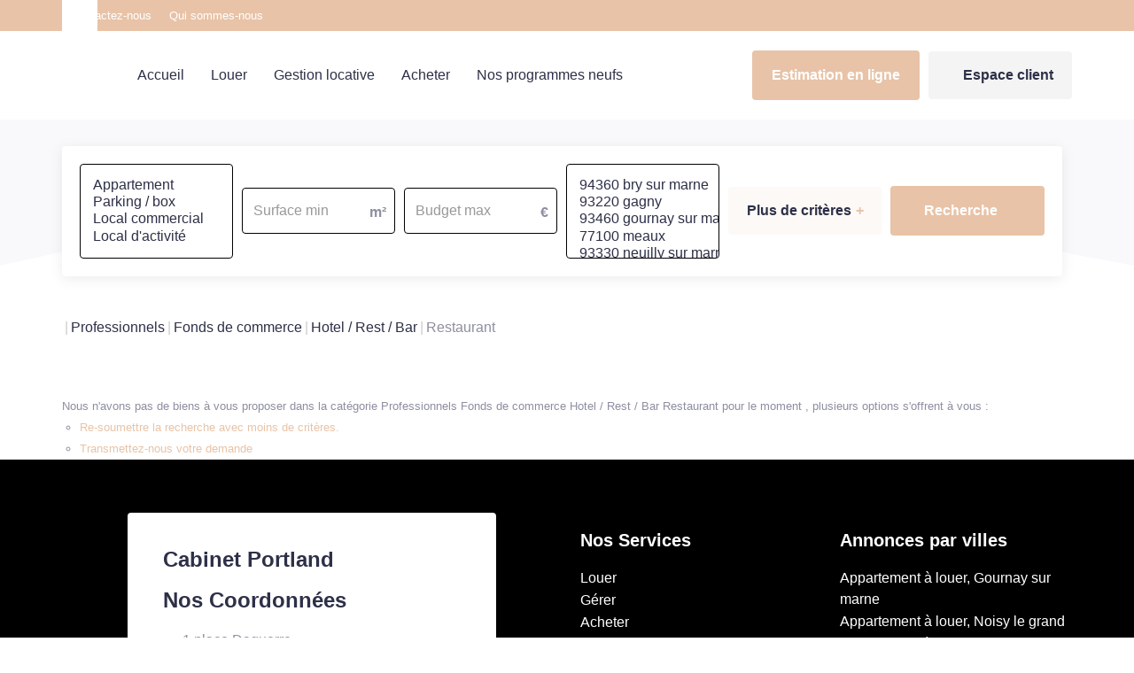

--- FILE ---
content_type: text/html; charset=UTF-8
request_url: https://www.cabinet-portland.com/type_bien/24-6-66-95/restaurant.html
body_size: 2329
content:
<!DOCTYPE html>
<html lang="en">
<head>
    <meta charset="utf-8">
    <meta name="viewport" content="width=device-width, initial-scale=1">
    <title></title>
    <style>
        body {
            font-family: "Arial";
        }
    </style>
    <script type="text/javascript">
    window.awsWafCookieDomainList = [];
    window.gokuProps = {
"key":"AQIDAHjcYu/GjX+QlghicBgQ/[base64]",
          "iv":"CgAGdiLl/AAABlTA",
          "context":"564+auyIIxLccKRfZee/uB0UTyqNlISGnalWC0BecWwLNcFihhIfXMyPzkrUv1youLip6AcIXA8ezQu40IEwxvbHF2f6lvUO6NjN95Tt1MPVl6Yalj73TyXDuKN+suIgh0QZkDeK8Ipl5cEsdjYWML8L7fLLFbOeRFWzVK6skQ7JzX/ioAF1Ts9T+omx2m80s/U2ev43WfCk8WV8iza1uSdRK/[base64]/hWCjT7d2dinV/0D7kh+hJaZX2tdWwUXXsHnRg4U0VQ0VomA0qTZUaxsP1au+WsRQHMktTAOqYUSGou+wZ0ThbDDpnKB71c5fCNdJir8r47sNP560tCYDvlRubfXsw5x/Cto6w0y6RUKasBirI8/QvlMF+qxOGr5TMVoZhcE8fsQ7WO+0IHABnb4OSpEGws3XJUePbUsu7Rng+1QJLxvVhtYUPA/CqJWRBhlZNS761oz+q+2KHm6ArpKXLFoY4iyZdVn/9qfwHAIeYnX1uL1ir8v6Jplnv9Zxe9AiJSqn1X1HlMWtC9eKHbGc7gGjeeqQVr/K2EQf2uX6SJ7jdIe/zbLg=="
};
    </script>
    <script src="https://7813e45193b3.47e58bb0.eu-west-3.token.awswaf.com/7813e45193b3/28fa1170bc90/1cc501575660/challenge.js"></script>
</head>
<body>
    <div id="challenge-container"></div>
    <script type="text/javascript">
        AwsWafIntegration.saveReferrer();
        AwsWafIntegration.checkForceRefresh().then((forceRefresh) => {
            if (forceRefresh) {
                AwsWafIntegration.forceRefreshToken().then(() => {
                    window.location.reload(true);
                });
            } else {
                AwsWafIntegration.getToken().then(() => {
                    window.location.reload(true);
                });
            }
        });
    </script>
    <noscript>
        <h1>JavaScript is disabled</h1>
        In order to continue, we need to verify that you're not a robot.
        This requires JavaScript. Enable JavaScript and then reload the page.
    </noscript>
</body>
</html>

--- FILE ---
content_type: text/css
request_url: https://www.cabinet-portland.com/templates/template_succell/catalog/css/listing.css
body_size: 2141
content:
.clearfix {
  *zoom: 1;
}
.clearfix:before,
.clearfix:after {
  display: table;
  content: "";
  line-height: 0;
}
.clearfix:after {
  clear: both;
}
.hide-text {
  font: 0/0 a;
  color: transparent;
  text-shadow: none;
  background-color: transparent;
  border: 0;
}
.input-block-level {
  display: block;
  width: 100%;
  min-height: 30px;
  -webkit-box-sizing: border-box;
  -moz-box-sizing: border-box;
  box-sizing: border-box;
}
@font-face {
  font-family: 'Glyphicons Halflings';
  src: url('../../catalog/scripts/bootstrap-3/fonts/glyphicons-halflings-regular.woff') format('woff');
}
a {
  -webkit-transition: all 0.3s ease-in-out;
  -moz-transition: all 0.3s ease-in-out;
  -ms-transition: all 0.3s ease-in-out;
  -o-transition: all 0.3s ease-in-out;
  transition: all 0.3s ease-in-out;
  color: var(--color-2);
}
a:hover,
a:active,
a:focus {
  color: var(--color-2);
  text-decoration: none;
}
@keyframes gradient {
  0% {
    background-position: 0% 50%;
  }
  50% {
    background-position: 100% 50%;
  }
  100% {
    background-position: 0% 50%;
  }
}
.page_annonce .entry-title,
.page_advanced_search_result .entry-title,
.page_index .entry-title,
.page_products_city .entry-title {
  display: none;
}
.page_annonce .entry-header,
.page_advanced_search_result .entry-header,
.page_index .entry-header,
.page_products_city .entry-header {
  margin-top: 50px;
}
.page_shopping_cart form .breadcrumb {
  display: none;
}
.page_shopping_cart #listing_bien {
  float: left;
}
.nav-pills > li > a {
  background: var(--color-2-10);
  border-radius: var(--radius);
  margin: 0 5px;
  color: var(--color-titles);
  font-weight: 500;
}
.nav-pills > li:first-child > a {
  margin-left: 0;
}
.nav-pills > li:last-child > a {
  margin-right: 0;
}
.barre_navigation {
  width: 100%;
  padding: 25px 0;
  margin: 50px auto;
}
.barre_navigation .top-barre {
  display: flex;
  align-items: center;
  justify-content: space-between;
}
.barre_navigation .top-barre .row-results h1 {
  font-size: 30px;
  font-weight: 600;
  color: var(--color-2);
  line-height: 1.5em;
}
.barre_navigation .top-barre .row-results h1 .black {
  color: var(--color-titles);
}
.barre_navigation .top-barre .row-results h1 .black.end {
  display: block;
}
.barre_navigation .top-barre .label-tri {
  color: var(--color-titles);
  text-transform: uppercase;
  font-weight: 500;
  margin-bottom: 5px;
}
.barre_navigation .top-barre .switch-map {
  margin-top: 20px;
}
.barre_navigation .top-barre .switch-map .text-switch {
  text-transform: uppercase;
  color: var(--color-titles);
  font-weight: 500;
}
.barre_navigation .top-barre .switch-map .switch-checkbox {
  position: relative;
  display: inline-block;
  width: 36px;
  height: 22px;
}
.barre_navigation .top-barre .switch-map .switch-checkbox input {
  opacity: 0;
  width: 0;
  height: 0;
}
.barre_navigation .top-barre .switch-map .switch-checkbox input:checked + .slider {
  background-color: var(--color-2);
}
.barre_navigation .top-barre .switch-map .switch-checkbox input:checked + .slider:before {
  -webkit-transform: translateX(14px);
  -ms-transform: translateX(14px);
  transform: translateX(14px);
}
.barre_navigation .top-barre .switch-map .switch-checkbox .slider {
  position: absolute;
  cursor: pointer;
  top: 0;
  left: 0;
  right: 0;
  bottom: 0;
  background-color: #ccc;
  -webkit-transition: all 0.4s ease-in-out;
  -moz-transition: all 0.4s ease-in-out;
  -ms-transition: all 0.4s ease-in-out;
  -o-transition: all 0.4s ease-in-out;
  transition: all 0.4s ease-in-out;
}
.barre_navigation .top-barre .switch-map .switch-checkbox .slider:before {
  position: absolute;
  content: "";
  height: 14px;
  width: 14px;
  left: 4px;
  bottom: 4px;
  background-color: #FFF;
  -webkit-transition: .4s;
  transition: .4s;
}
.barre_navigation .top-barre .switch-map .switch-checkbox .slider.round {
  border-radius: 34px;
}
.barre_navigation .top-barre .switch-map .switch-checkbox .slider.round:before {
  border-radius: 50%;
}
.barre_navigation .list-links-tri .input-tri {
  border-radius: var(--radius);
  box-shadow: 0px 3px 6px #00000029;
  background: var(--color-2);
  border: none;
  color: var(--color-1);
}
.barre_navigation .list-links-tri .input-tri .btn-default {
  background-color: var(--color-2);
  border: none;
  color: white;
}
.barre_navigation .list-links-tri .input-tri .btn-default .filter-option {
  font-weight: 900;
  font-size: 15px;
  color: var(--color-1);
  text-decoration: underline;
  text-underline-offset: 3px;
}
.barre_navigation .list-links-tri .input-tri .btn-default .caret {
  border: none;
}
.barre_navigation .list-links-tri .input-tri .dropdown-menu > li > a {
  padding: 10px 20px;
  font-weight: 600;
}
.barre_navigation .list-links-tri .bootstrap-select.form-control:not([class*="col-"]) {
  width: max-content;
}
.barre_navigation .pagination {
  display: flex;
  align-items: center;
}
.barre_navigation .pagination li {
  margin: 0 10px;
}
.barre_navigation .pagination li a {
  -webkit-transition: all 0.3s ease-in-out;
  -moz-transition: all 0.3s ease-in-out;
  -ms-transition: all 0.3s ease-in-out;
  -o-transition: all 0.3s ease-in-out;
  transition: all 0.3s ease-in-out;
  -webkit-border-radius: 50%;
  border-radius: 50%;
  border: none;
  background-color: var(--color-bg);
  color: var(--color-2);
  width: 60px;
  height: 60px;
  padding: 12px;
  box-shadow: 0px 12px 36px #00000014;
}
.barre_navigation .pagination li a i {
  font-size: 35px;
}
.barre_navigation .pagination li a:hover {
  background-color: transparent;
  color: var(--color-titles);
}
.barre_navigation .pagination li.desactiveArrow > a {
  opacity: 0.5;
}
.barre_navigation .pagination li.desactiveArrow > a:hover {
  color: var(--color-2);
}
.barre_navigation .pagination li.nb-pages {
  display: flex;
  align-items: center;
  background-color: transparent;
}
.barre_navigation .pagination li.nb-pages .current-page {
  border: solid 2px var(--color-2);
  border-radius: var(--radius);
  padding: 5px 10px;
}
.barre_navigation .pagination .nb-pages {
  font-weight: bold;
  color: var(--color-titles);
}
.barre_navigation.nav_bottom nav {
  display: flex;
  justify-content: center;
}
#listing_bien {
  position: relative;
  padding-bottom: 50px;
  -webkit-transition: all 0.3s ease-in-out;
  -moz-transition: all 0.3s ease-in-out;
  -ms-transition: all 0.3s ease-in-out;
  -o-transition: all 0.3s ease-in-out;
  transition: all 0.3s ease-in-out;
}
#listing_bien .liste {
  width: 100%;
  -webkit-transition: all 0.3s ease-in-out;
  -moz-transition: all 0.3s ease-in-out;
  -ms-transition: all 0.3s ease-in-out;
  -o-transition: all 0.3s ease-in-out;
  transition: all 0.3s ease-in-out;
  display: flex;
  justify-content: space-between;
  flex-wrap: wrap;
}
#listing_bien .liste .cell-product {
  width: 32%;
  margin-bottom: 1.5%;
}
#listing_bien:not(.mode-carto) {
  width: 1300px;
  margin: 0 auto;
  padding: 0 15px 50px;
}
#listing_bien.mode-carto {
  height: 900px;
  padding-top: 900px;
}
#listing_bien.mode-carto .liste {
  position: absolute;
  width: 58%;
  top: 0;
  left: 0;
  height: 100%;
  overflow: scroll;
  padding: 0 15px;
}
#listing_bien.mode-carto .liste .cell-product {
  width: 49%;
}
#listing_carto {
  height: 0;
  overflow: hidden;
  position: absolute;
  right: 25px;
  top: 0;
  width: 40%;
  -webkit-transition: all 0.3s ease-in-out;
  -moz-transition: all 0.3s ease-in-out;
  -ms-transition: all 0.3s ease-in-out;
  -o-transition: all 0.3s ease-in-out;
  transition: all 0.3s ease-in-out;
}
.popup_product_listing .body-popup {
  padding: 10px;
}
.popup_product_listing .body-popup .photo {
  height: 150px;
  width: 200px;
  border-radius: var(--radius);
  overflow: hidden;
}
.popup_product_listing .body-popup .photo img {
  object-fit: cover;
  -o-object-fit: cover;
  object-position: center;
  -o-object-position: center;
}
.popup_product_listing .body-popup .footer-popup .product-name {
  color: var(--color-titles);
  font-weight: 700;
  font-size: 18px;
  margin: 15px 0 10px;
}
.popup_product_listing .body-popup .footer-popup .product-price {
  color: var(--color-2);
  font-weight: 600;
  font-size: 16px;
}
.popup_product_listing .body-popup .footer-popup .product-price .price_honoraires_acquereur {
  display: block;
}
.alerte-mail-listing {
  position: fixed;
  right: 40px;
  bottom: 30px;
  width: 290px;
  display: flex;
  align-items: center;
  z-index: 5;
  background: var(--color-bg);
  border-radius: var(--radius);
  box-shadow: 0px 3px 16px #00000014;
  padding: 10px;
  color: var(--color-titles);
  font-weight: 600;
}
.alerte-mail-listing .icone {
  background: var(--color-2-10);
  border-radius: var(--radius);
  padding: 15px;
  margin-right: 15px;
}
.alerte-mail-listing .icone i {
  font-size: 30px;
  color: var(--color-2);
}
.alerte-mail-listing span {
  color: var(--color-2);
}
.alerte-mail-listing:hover {
  color: var(--color-titles);
  box-shadow: 0px 3px 16px #00000020;
}
.close-btn-alerte {
  position: fixed;
  z-index: 6;
  bottom: 90px;
  right: 30px;
  color: var(--color-bg);
  background: var(--color-2);
  border-radius: 50%;
  padding: 3px 4px 1px;
  font-size: 22px;
  font-weight: bold;
  cursor: pointer;
}
.container-carto-listing {
  min-height: 200px;
}
.container-carto-listing .google_maps {
  height: 900px !important;
}
@media (max-width: 1199px) {
  #listing_bien:not(.mode-carto) {
    width: 970px;
  }
}
@media (max-width: 991px) {
  #listing_bien:not(.mode-carto) {
    width: 750px;
  }
  #listing_bien:not(.mode-carto) .liste .cell-product {
    width: 49%;
  }
  #listing_bien.mode-carto {
    height: 450px;
    padding-top: 450px;
  }
  #listing_bien.mode-carto .liste {
    display: none;
  }
  #listing_carto {
    right: 0;
    width: 100%;
    top: 0;
  }
  .alerte-mail-listing {
    position: initial;
    margin: 15px auto 0;
  }
  .alerte-mail-listing .close-btn {
    display: none;
  }
  .barre_navigation .top-barre .col-tri {
    width: 100%;
  }
  .barre_navigation .top-barre .col-tri .label-tri,
  .barre_navigation .top-barre .col-tri .switch-map {
    text-align: center;
  }
  .barre_navigation .top-barre .col-tri .list-links-tri {
    display: flex;
    justify-content: center;
    flex-wrap: wrap;
  }
}
@media (max-width: 767px) {
  .barre_navigation {
    margin-bottom: 0;
  }
  .page_annonce .entry-header,
  .page_advanced_search_result .entry-header {
    margin-top: 15px;
  }
  #listing_bien:not(.mode-carto) {
    width: 100%;
  }
  #listing_bien:not(.mode-carto) .liste .cell-product {
    width: 100%;
  }
  #listing_bien.mode-carto .liste .cell-product {
    width: 100%;
  }
}
